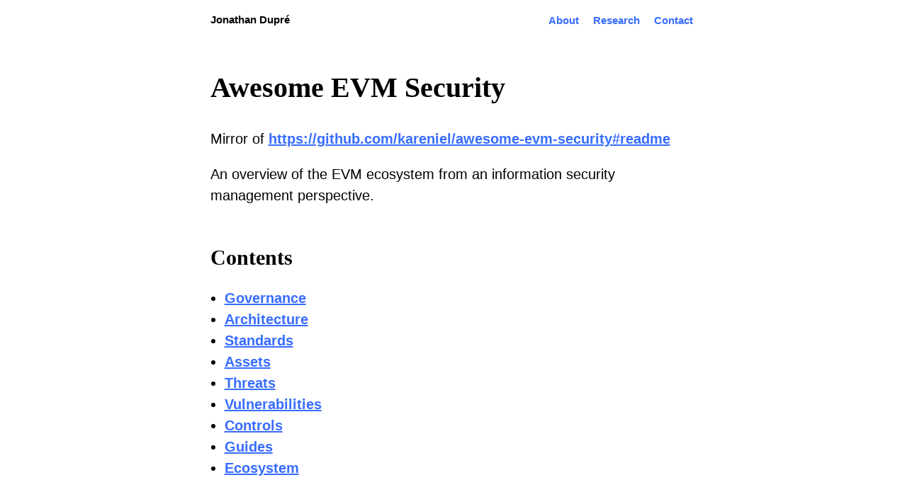

--- FILE ---
content_type: text/html; charset=utf-8
request_url: https://jonathandupre.com/research/evm-security
body_size: 6330
content:
<!DOCTYPE html><html lang="en"><head><title>Jonathan Dupré</title><meta charset="utf8"><meta name="viewport" content="width=device-width, initial-scale=1"><meta http-equiv="X-UA-Compatible" content="IE=Edge"><meta name="author" property="og:author" content="Jonathan Dupré"><meta name="description" property="og:description" content="Cybersecurity expert"><meta name="image" property="og:image" content="https://jonathandupre.com/images/unicorn-417-og.jpg"><meta name="twitter:title" content="Awesome EVM Security"><meta name="twitter:description" content="Cybersecurity expert"><meta name="twitter:image" content="https://jonathandupre.com/images/unicorn-417-tw.jpg?1"><meta name="twitter:card" content="summary_large_image"><meta name="twitter:site" content="@Jonathan_Dupre"><link rel="shortcut icon" href="/favicon.ico" type="image/x-icon"><link rel="icon" href="/favicon.ico" type="image/x-icon"><link rel="stylesheet" href="https://unpkg.com/tachyons@4/css/tachyons.min.css"><link rel="stylesheet" href="/style.css"><link rel="alternate" type="application/rss+xml" href="/rss"><link rel="alternate" type="application/atom+xml" href="/atom"></head><body class="sans-serif flex flex-column"><nav class="flex justify-center pt2 ph2"><div class="container flex flex-column flex-row-ns justify-between items-start w-100"><div class="w-100 tc tl-ns pv1"><a class="link black f7 mv2" href="/"><span class="dib dn-m">Jonathan&nbsp;</span><span>Dupré</span></a></div><ul class="pl0 menu list items-center justify-end mv2 mh1 mr2 dn flex-ns"><li class="pl1 pl2-m pl3-l f7 tr"><a class="link" href="/about"> About</a></li><li class="pl1 pl2-m pl3-l f7 tr"><a class="link" href="/research"> Research</a></li><li class="pl1 pl2-m pl3-l f7 tr"><a class="link" href="/contact"> Contact</a></li></ul><ol class="flex flex-column lh-copy w-50 mt2 mb0 dn-ns pv1"><li class="f7 mb2"><a class="link" href="/about"> About</a></li><li class="f7 mb2"><a class="link" href="/research"> Research</a></li><li class="f7 mb2"><a class="link" href="/contact"> Contact</a></li></ol></div></nav><main class="flex justify-center flex-auto pv3 ph2"><div class="container flex-auto"><article class="lh-copy"><h1 class="ttc">Awesome EVM Security</h1><p>Mirror of <a href="https://github.com/kareniel/awesome-evm-security#readme">https://github.com/kareniel/awesome-evm-security#readme</a></p>
<p>An overview of the EVM ecosystem from an information security management perspective.</p>
<h2 id="contents">Contents</h2>
<ul>
<li><a href="#governance">Governance</a></li>
<li><a href="#architecture">Architecture</a></li>
<li><a href="#standards">Standards</a></li>
<li><a href="#assets">Assets</a></li>
<li><a href="#threats">Threats</a></li>
<li><a href="#vulnerabilities">Vulnerabilities</a></li>
<li><a href="#controls">Controls</a></li>
<li><a href="#guides">Guides</a></li>
<li><a href="#ecosystem">Ecosystem</a></li>
</ul>
<h2 id="governance">Governance</h2>
<ul>
<li><a href="https://linda.mirror.xyz/Vh8K4leCGEO06_qSGx-vS5lvgUqhqkCz9ut81WwCP2o">A beginner's guide to DAOs</a> - Gives a high level overview of what DAOs are, why they are interesting and some of their use cases.</li>
<li><a href="https://deepdao.io/#/deepdao/dashboard">Deep DAO</a> - Lists, ranks and analyzes top DAOs across multiple metrics.</li>
<li><a href="https://saftproject.com/">SAFT Agreements</a> - A commercial instrument used to convey rights in tokens prior to the development of the tokens' functionality.</li>
<li><a href="https://medium.com/daostack/voting-options-in-daos-b86e5c69a3e3">Voting Options in DAOs</a> - Voting Options in DAOs.</li>
<li><a href="https://twitter.com/awrigh01/status/1369328856260354051">The Wyoming DAO bill</a> - A thread about Wyoming DAOs .</li>
<li><a href="https://medium.com/primedao/it-takes-a-cryptonetwork-2ae9ab541c17">It Takes a Cryptonetwork</a> - Prime's Strategy for DAO to DAO Relations.</li>
<li><a href="https://merkle.com/papers/DAOdemocracyDraft.pdf">DAOs, Democracy and Governance</a> - A paper by Ralph Merkle about DAOs.</li>
</ul>
<h2 id="architecture">Architecture</h2>
<ul>
<li><a href="https://nakamotoinstitute.org/shelling-out/">Shelling Out: The Origins of Money</a> - Illustrates the value of collectibles in reducing social transaction costs.</li>
<li><a href="https://epub.wu.ac.at/7309/8/Foundations%20of%20Cryptoeconomic%20Systems.pdf">Foundations of Cryptoeconomic Systems</a> - This paper explores why the term
"cryptoeconomics" is context dependent and proposes complementary micro, meso and macro definitions of the term.</li>
<li><a href="https://blog.oceanprotocol.com/towards-a-practice-of-token-engineering-b02feeeff7ca">Towards a Practice of Token Engineering</a> - How do we design tokenized ecosystems, their incentives and how do we analyze or verify them?</li>
<li><a href="https://medium.com/blockchannel/a-crash-course-in-mechanism-design-for-cryptoeconomic-applications-a9f06ab6a976">A Crash Course in Mechanism Design for Cryptoeconomic Applications</a> - Introduces the basic concepts of mechanism design, and gives a taste for their usefulness in the cryptocurrency world.</li>
<li><a href="https://wtfisqf.com/?grant=&amp;grant=&amp;grant=&amp;grant=&amp;match=1000">WTF Is QF</a> - A simple explanation of quadratic funding.</li>
<li><a href="https://yos.io/2018/11/10/bonding-curves">Bonding Curves Explained</a> - What bonding curves are and their potential applications.</li>
</ul>
<h2 id="standards">Standards</h2>
<ul>
<li><a href="https://www.defisafety.com/">DeFi Safety</a> - Best practices security score reviews.</li>
<li><a href="https://dasp.co/">DASP Top 10 of 2018</a> - Decentralized Application Security Project Top 10 vulnerabilities.</li>
<li><a href="https://immunefi.com/severity-updated/">IVSCS</a> - Immunefi Vulnerability Severity Classification System.</li>
<li><a href="https://securing.github.io/SCSVS/">Smart Contract Security Verification Standard</a> - A free 14-part checklist created to standardize the security of smart contracts for developers, architects, security reviewers and vendors.</li>
<li><a href="https://guidelines.secureth.org/">Secureth guidelines</a> - Aid you in formulating your own software engineering process by giving a complete picture of all the different concerns and expectations in your software projects.</li>
<li><a href="https://cryptoconsortium.github.io/CCSS/">CryptoCurrency Security Standard (CCSS)</a> - A set of requirements for all information systems that make use of cryptocurrencies, including exchanges, web applications, and cryptocurrency storage solutions.</li>
<li><a href="https://github.com/Rari-Capital/solcurity">The Solcurity Standard</a> - Opinionated security and code quality standard for Solidity smart contracts.</li>
</ul>
<h2 id="assets">Assets</h2>
<ul>
<li><a href="https://docs.soliditylang.org/en/v0.8.6/security-considerations.html">Security Considerations in the Solidity documentation</a> - Lists some pitfalls and general security recommendations.</li>
<li><a href="https://leastauthority.com/static/publications/LeastAuthority-Ethereum-2.0-Specifications-Audit-Report.pdf">Ethereum 2.0 Specifications Security Audit Report</a> - Security Audit Report of the Eth2.0 spec by Least Authority.</li>
<li><a href="https://hackernoon.com/getting-deep-into-evm-how-ethereum-works-backstage-ac7efa1f0015">Getting Deep Into EVM</a> - An Ultimate, In-depth Explanation of How EVM Works.</li>
<li><a href="https://takenobu-hs.github.io/downloads/ethereum_evm_illustrated.pdf">Ethereum EVM illustrated</a> - Exploring some mental models and implementations.</li>
<li><a href="https://www.aniccaresearch.tech/blog/ethereum-blockspace-who-gets-what-and-why">Ethereum Blockspace: Who Gets What and Why</a> - Ethereum blockspace market structure.</li>
<li><a href="https://academy.binance.com/en/articles/what-is-uniswap-and-how-does-it-work">What Is Uniswap and How Does It Work?</a> - What Uniswap is, how it works, and how you can swap tokens on it simply with an Ethereum wallet.</li>
<li><a href="https://capitalgram.com/posts/scaling-evm/">Scaling EVM (Ethereum Virtual Machine)</a> - How fast and far can the EVM based blockchain architecture still take us.</li>
<li><a href="https://l2beat.com/">L2Beat</a> - Transparent and verifiable insights into emerging layer two (L2) technologies.</li>
<li><a href="https://opensea.io/blog/guides/non-fungible-tokens">The Non-Fungible Token Bible</a> - Everything you need to know about NFTs.</li>
<li><a href="https://github.com/kframework/evm-semantics">KEVM</a> - A formal model of the EVM in the K framework.</li>
</ul>
<h2 id="threats">Threats</h2>
<ul>
<li><a href="https://magoo.github.io/Blockchain-Graveyard/">Blockchain Graveyard</a> - A list of all massive security breaches or thefts involving blockchains.</li>
<li><a href="https://bitcointalk.org/index.php?topic=576337">List of Bitcoin Heists</a> - Research on prior Bitcoin-related thefts.</li>
<li><a href="https://www.blockthreat.io/">Blockchain Threat Intelligence</a> - The latest in blockchain, DeFi and cryptocurrency threat intelligence, vulnerabilities, security tools, and events.</li>
<li><a href="https://rekt.news/">Rekt News</a> - Investigative journalism, creative commentary, and incident analysis.</li>
<li><a href="https://defiyield.app/rekt-database">DeFiYield's REKT db</a> - Database of Crypto Hacks, Exploit, Scam.</li>
<li><a href="https://cryptoscamdb.org/scams">CryptoScamDB</a> - Keeping track of cryptocurrency scams in an open-source database.</li>
<li><a href="https://mudit.blog/twitter-threads/">Mudit Gupta's Twitter threads</a> - Early analysis and educational content on Twitter.</li>
<li><a href="https://ieeexplore.ieee.org/document/9152675">Flash Boys 2.0 Paper</a> - Frontrunning in Decentralized Exchanges, Miner Extractable Value, and Consensus Instability.</li>
<li><a href="https://explore.flashbots.net/">MEV-explore</a> - Help the community understand and quantify the significance of "Dark Forest activities" and their impact on the Ethereum network.</li>
<li><a href="https://monitor.blocksecteam.com/">Flashloan monitor</a> - Dashboard that helps you monitor flashloan transactions.</li>
<li><a href="https://consensys.github.io/smart-contract-best-practices/known_attacks/">Known Attacks</a> - A list of known attacks which you should be aware of, from Consensys.</li>
<li><a href="https://blog.sigmaprime.io/solidity-security.html">Solidity Security</a> - Comprehensive list of known attack vectors and common anti-patterns.</li>
</ul>
<h2 id="vulnerabilities">Vulnerabilities</h2>
<ul>
<li><a href="https://swcregistry.io/">SWC Registry</a> - Smart Contract Weakness Classification and Test Cases.</li>
<li><a href="https://blog.trailofbits.com/2019/08/08/246-findings-from-our-smart-contract-audits-an-executive-summary/">246 Findings</a> - 246 Findings From Trail of Bits Smart Contract Audits.</li>
<li><a href="https://arxiv.org/pdf/2105.06974.pdf">A Survey of Security Vulnerabilities in Ethereum Smart Contracts</a> - Explains eight vulnerabilities that are specific to the application level of blockchain technology by analyzing the past exploitation case scenarios of these security vulnerabilities.</li>
<li><a href="https://github.com/runtimeverification/verified-smart-contracts/wiki/List-of-Security-Vulnerabilities">List of Security Vulnerabilities</a> - A comprehensive list of common smart contract security vulnerabilities, compiled from various sources.</li>
<li><a href="https://docs.soliditylang.org/en/v0.8.1/bugs.html">List of Known Bugs</a> - A JSON-formatted list of some of the known security-relevant bugs in the Solidity compiler.</li>
</ul>
<h2 id="controls">Controls</h2>
<ul>
<li><a href="https://docs.gnosis-safe.io">Gnosis Safe</a> - Multi-sig. Require multiple team members to confirm every transaction in order to execute it, which helps prevent unauthorized access to company crypto.</li>
<li><a href="https://www.defisafety.com/auditors">List of DeFi auditors</a> - List of DeFi auditors maintained by DeFiSafety.</li>
<li><a href="https://medium.com/conflux-network/the-overlooked-element-of-defi-adoption-e3b29829e3da">State of DeFi Audits</a> - Article taking a look at the auditing space and its importance in onboarding users by properly securing new DeFi protocols.</li>
<li><a href="https://github.com/crytic/building-secure-contracts/">Building Secure Contracts</a> - Trail of Bits' guidelines and best practices on how to write secure smart contracts.</li>
<li><a href="https://fravoll.github.io/solidity-patterns/">Solidity Patterns</a> - A compilation of patterns and best practices for the smart contract programming language Solidity.</li>
<li><a href="https://docs.google.com/spreadsheets/d/1PF4QZudW6Z7EV4hqQfwPo3A43AVqPrsuzzzey5yRYcs/edit#gid=0">Security Pattern for Ethereum and Solidity</a> - Google Sheets Checklists.</li>
<li><a href="https://consensys.net/blog/developers/solidity-best-practices-for-smart-contract-security/">Solidity Best Practices for Smart Contract Security</a> - Pro tips from Consensys to ensure your Ethereum smart contracts are fortified.</li>
<li><a href="https://cer.live/">CERtified</a> - Top 100 exchanges by Cybersecurity rating.</li>
<li><a href="https://github.com/ethereum-lists/contracts">Smart Contract Security Registry</a> - An effort to identify deployed contracts instances given their chain and address, by listing the project they belong to.</li>
<li><a href="https://docs.forta.network/">Forta</a> - Community-based runtime security network for smart contracts.</li>
</ul>
<h2 id="guides">Guides</h2>
<ul>
<li><a href="https://cryptosec.info/">CryptoSec.info</a> - Information to help beginners learn how to protect their funds against hackers and scammers.</li>
<li><a href="https://cmichel.io/how-to-become-a-smart-contract-auditor/">How to become a smart contract auditor</a> - Frequently asked questions that are related to auditing and auditors can get their first job.</li>
<li><a href="https://devansh.xyz/blockchain-security/2021/09/13/genesis.html">Genesis 0x00: A Series on Blockchain Security</a> - Weekly articles on Blockchain Security, covering secure development, common vulnerabilities in smart contracts, auditing Solidity, and static analysis.</li>
</ul>
<h2 id="ecosystem">Ecosystem</h2>
<ul>
<li><a href="https://twitter.com/i/lists/1453086258436128770">People to follow on Twitter</a> - Twitter list to an overview of the web3 ecosystem and security people.</li>
<li><a href="https://www.youtube.com/playlist?list=PLox242_JhiuEe64LzW1M8XpiQ2-N5bZsX">Videos to watch on YouTube</a> - YouTube playlist of web3 security videos.</li>
</ul>
<h2 id="footnotes">Footnotes</h2>
<h3 id="see-also">See Also</h3>
<p>Other Awesome Lists:</p>
<ul>
<li><a href="https://github.com/0xjeffsec/awesome-blocksec-ctf">Awesome BlockSec CTF</a> - Blockchain security Capture the Flag (CTF) competitions.</li>
<li><a href="https://github.com/sec-bit/awesome-buggy-erc20-tokens">Awesome Buggy ERC20 Tokens</a> - Vulnerabilities in ERC20 Smart Contracts With Tokens Affected.</li>
<li><a href="https://github.com/jpantunes/awesome-cryptoeconomics">Awesome Cryptoeconomics</a> - Cryptoeconomic research and learning materials.</li>
<li><a href="https://github.com/matter-labs/awesome-zero-knowledge-proofs">Awesome Zero-Knowledge Proofs (ZKP)</a> - A curated list of awesome things related to learning Zero-Knowledge Proofs (ZKP).</li>
<li><a href="https://github.com/OffcierCia/ultimate-defi-research-base">Officer CIA's Ultimate DeFi Research Base</a> - Curated DeFI &amp; Blockchain research papers and tools.</li>
<li><a href="https://github.com/0xalpharush/awesome-MEV-resources">Awesome MEV resources</a></li>
</ul>
<section class="mt4 ba pa3 bw1 b--moon-gray f5 lh-copy"><h1 class="f4 mt0">I hope you found this valuable</h1><p class="mt0"> Join other tinkerers deepening their understanding of computing through challenging puzzles and insightful exploration.</p><form class="w-100" action="https://app.convertkit.com/forms/6295904/subscriptions" method="post" data-sv-form="6295904" data-uid="a212593ce7" data-format="inline" data-version="5" data-options="{&quot;settings&quot;:{&quot;after_subscribe&quot;:{&quot;action&quot;:&quot;message&quot;,&quot;success_message&quot;:&quot;Thank you. You can now check your email to confirm your subscription.&quot;,&quot;redirect_url&quot;:&quot;&quot;},&quot;analytics&quot;:{&quot;google&quot;:null,&quot;facebook&quot;:null,&quot;segment&quot;:null,&quot;pinterest&quot;:null,&quot;sparkloop&quot;:null,&quot;googletagmanager&quot;:null},&quot;modal&quot;:{&quot;trigger&quot;:&quot;timer&quot;,&quot;scroll_percentage&quot;:null,&quot;timer&quot;:5,&quot;devices&quot;:&quot;all&quot;,&quot;show_once_every&quot;:15},&quot;powered_by&quot;:{&quot;show&quot;:true,&quot;url&quot;:&quot;https://convertkit.com/features/forms?utm_campaign=poweredby&amp;utm_content=form&amp;utm_medium=referral&amp;utm_source=dynamic&quot;},&quot;recaptcha&quot;:{&quot;enabled&quot;:false},&quot;return_visitor&quot;:{&quot;action&quot;:&quot;show&quot;,&quot;custom_content&quot;:&quot;&quot;},&quot;slide_in&quot;:{&quot;display_in&quot;:&quot;bottom_right&quot;,&quot;trigger&quot;:&quot;timer&quot;,&quot;scroll_percentage&quot;:null,&quot;timer&quot;:5,&quot;devices&quot;:&quot;all&quot;,&quot;show_once_every&quot;:15},&quot;sticky_bar&quot;:{&quot;display_in&quot;:&quot;top&quot;,&quot;trigger&quot;:&quot;timer&quot;,&quot;scroll_percentage&quot;:null,&quot;timer&quot;:5,&quot;devices&quot;:&quot;all&quot;,&quot;show_once_every&quot;:15}},&quot;version&quot;:&quot;5&quot;}" min-width="400 500 600"><div class="w-100" data-style="clean"><ul data-element="errors" data-group="alert"></ul><div class="flex w-100" data-element="fields" data-stacked="false"><div class="formkit-field"><input class="b--solid br1 ph1 pv1 w-100" name="email_address" aria-label="Your best email" placeholder="Your best email" required="" type="email"></div><button class="input-reset ph3 mh2 b--solid pointer b--blue bg-blue white br1" data-element="submit"><div class="formkit-spinner"><div></div><div></div><div></div></div><span>Get weekly insights</span></button></div></div></form></section></article></div></main><footer class="flex justify-center mt4 pt3 pb4 pv4-ns black-70 ph2"><div class="container flex flex-column"><ul class="pl0 list flex justify-center f7 w-100"><li class="mh2"><a class="link" href="https://twitter.com/Jonathan_Dupre" target="_new">Twitter</a></li><li class="mh2"><a class="link" href="https://linkedin.com/in/jonathandupre" target="_new">LinkedIn</a></li><li class="mh2"><a class="link" href="/atom" target="_new">RSS</a></li></ul><div class="f7 db flex flex-row justify-center"><p>© 2012-2024 Jonathan Dupré</p></div></div></footer></body></html>

--- FILE ---
content_type: text/css; charset=UTF-8
request_url: https://jonathandupre.com/style.css
body_size: 335
content:
.bg-blue {
  background-color: #386dff;
}
.b--blue {
  border-color: #386dff;
}
html,
body {
  font-size: 20px;
  min-height: 100vh;
}
body {
  overflow-y: scroll;
}
body ::selection,
.selected,
a::selection {
  background-color: rgba(0,68,255,0.801);
  color: #fff;
}
h1,
h2,
h3,
h4,
h5,
h6 {
  font-family: georgia, times, serif;
}
h2 {
  margin-top: 2.5rem;
  margin-bottom: 0.5rem;
}
h2 ~ p {
  margin-top: 0;
}
.container {
  width: 100%;
  max-width: 65ex;
}
.t1 {
  font-size: 2vh;
}
article {
  max-width: 72ex;
}
ol,
ul {
  padding-left: 1rem;
}
hr {
  border-color: #ccc;
  border-style: solid;
}
pre code {
  font-size: 0.8rem;
  background-color: #131313;
  color: #fff;
  border-radius: 3px;
  display: inline-block;
  padding-top: 0.75rem;
  padding-bottom: 0.75rem;
  padding-left: 1.5rem;
  padding-right: 1.5rem;
  width: 100%;
}
a,
a:visited,
a:active {
  color: #386dff;
  font-weight: bold;
  transition: 0.3s;
}
a.white,
a.white:visited,
a.white:active {
  color: #fff;
  font-weight: bold;
  transition: 0.3s;
}
footer a.link {
  color: #386dff;
}
a:hover {
  color: #1444c8;
  transition: 0.3s;
}
a.white:hover {
  color: #fff;
  transition: 0.3s;
}
button.bg-blue {
  transition: 0.3s;
}
button.bg-blue:hover {
  background-color: #1444c8;
  border-color: #1444c8;
  transition: 0.3s;
}
blockquote {
  margin: 0;
  padding-left: 3rem;
  padding-top: 0.25rem;
  position: relative;
}
blockquote::before {
  content: "\201C";
  font-size: 3rem;
  padding-top: 0rem;
  font-weight: bold;
  position: absolute;
  font-style: italic;
  left: 0px;
  top: 0px;
}
blockquote::after {
  content: "";
}
input#navbar-toggle {
  display: none;
}
@media only screen and (max-width: 30rem) {
  input#navbar-toggle ~ .menu-mobile {
    display: none;
  }
  input#navbar-toggle:checked ~ .menu-mobile {
    display: block;
  }
  nav #navbar-button {
    line-height: 20px;
    width: 20px;
    height: 20px;
  }
  #navbar-toggle ~ nav #navbar-button:after {
    content: '☰';
  }
  #navbar-toggle:checked ~ nav #navbar-button:after {
    content: '✕';
  }
}
